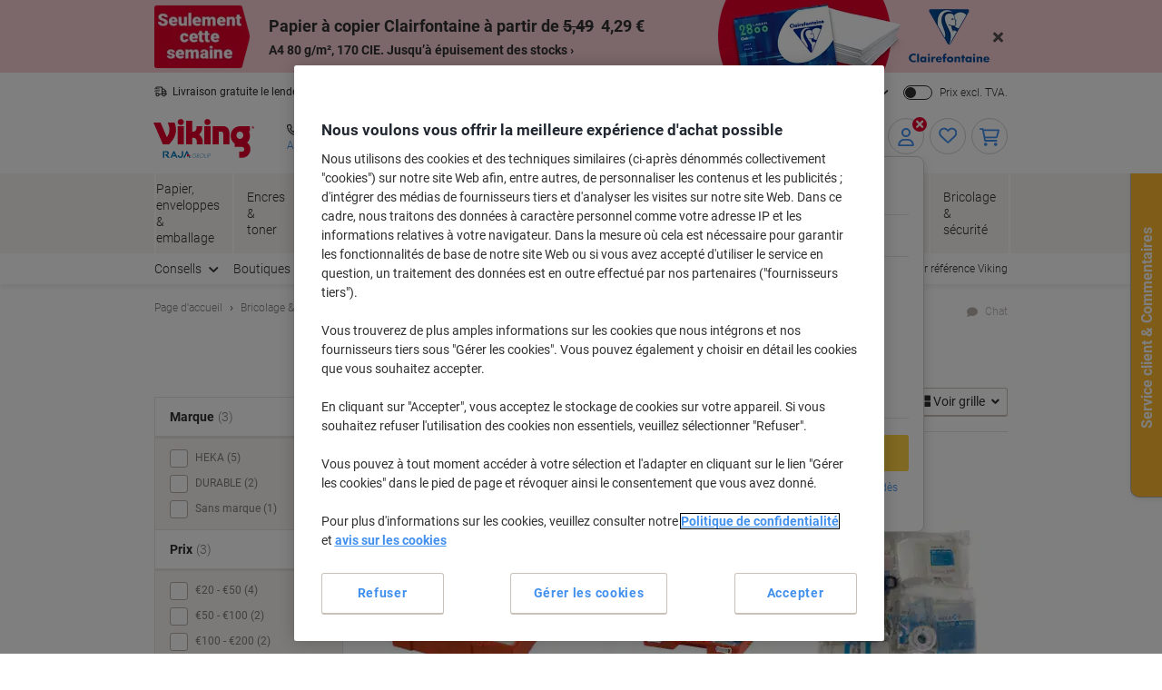

--- FILE ---
content_type: text/javascript;charset=utf-8
request_url: https://recs.algorecs.com/rrserver/p13n_generated.js?a=vd_nl_BE_b&ts=1768897478113&v=2.1.0.20251222&ssl=t&cn=Trousses%20de%20premiers%20secours%20et%20recharges&c=WEB_EU_11403001&pt=%7Ccategory_page.h1%7Ccategory_page.h2%7Ccategory_page.v1&privm=t&s=9b39a659-8643-4b01-ac31-7a70cb0b61af&cts=https%3A%2F%2Fwww.vikingdirect.be&rid=be_wa&jcb=rrOdCallback&p=%7C1200153%7C1200154%7C1200152%7C1191057%7C6828201%7C1200155%7C4212666%7C1009617&l=1
body_size: 1254
content:
rrItemInfo = []; rrProductList = []; var RR = RR || {}; RR.data={"JSON":{"placements":[]}};  function rr_GetLink (link_url){   var result = link_url;   var links = link_url.split("ct=");   if (links.length>0){     result = links[1].replace(/%2F/gi, "/").replace(/%3A/gi, ":").replace(/%23/gi,"#").replace(/%3D/gi,"=").replace(/%26/gi,"&").replace(/%3F/gi,"?").replace(/%25/gi,"%").replace(/%3B/gi,";");   }   return result; }var rr_remote_data='eF4FwcENgDAIBdBLT-7yDVQCZQPXELCJB2_q_L7X2pu7FVtwJepIgUxNMFEgNtWpfqaTLff3XLUyGdh0DDexIb2DHeAfpxkR9g';var rr_recs={placements:[{used:false,placementType:'category_page.v1',html:''}]},rr_dynamic={placements:[]},rr_call_after_flush=function(){ RR.data.JSON.placements.push({   "name": "v1",   "type": "json",   "heading": "Top ventes dans cette catégorie",   "skus": [] });      RR.data.JSON.placements[0].skus.push({   "id":"1220027",   "url":"https://recs.algorecs.com/rrserver/click?a=vd_nl_BE_b&vg=7d19b1dc-dac4-4f6c-100b-b366f69ec907&pti=4&pa=v1&hpi=3420&stn=CategoryTopSellers&stid=3&rti=2&sgs=&mvtId=-1&mvtTs=1768897478422&uguid=7d17b1dc-dac4-4f6c-100b-b366f69ec907&channelId=WEB&s=9b39a659-8643-4b01-ac31-7a70cb0b61af&pg=467&rid=be_wa&p=1220027&ind=0&ct=https%3A%2F%2Fwww.vikingdirect.be%2Ffr%2Fbandage-lifemed-99017-assortiment-p-1220027&privm=t" });RR.data.JSON.placements[0].skus.push({   "id":"1220029",   "url":"https://recs.algorecs.com/rrserver/click?a=vd_nl_BE_b&vg=7d19b1dc-dac4-4f6c-100b-b366f69ec907&pti=4&pa=v1&hpi=3420&stn=CategoryTopSellers&stid=3&rti=2&sgs=&mvtId=-1&mvtTs=1768897478422&uguid=7d17b1dc-dac4-4f6c-100b-b366f69ec907&channelId=WEB&s=9b39a659-8643-4b01-ac31-7a70cb0b61af&pg=467&rid=be_wa&p=1220029&ind=1&ct=https%3A%2F%2Fwww.vikingdirect.be%2Ffr%2Fpansement-papstar-99012-creme-12-unites-p-1220029&privm=t" });RR.data.JSON.placements[0].skus.push({   "id":"1220025",   "url":"https://recs.algorecs.com/rrserver/click?a=vd_nl_BE_b&vg=7d19b1dc-dac4-4f6c-100b-b366f69ec907&pti=4&pa=v1&hpi=3420&stn=CategoryTopSellers&stid=3&rti=2&sgs=&mvtId=-1&mvtTs=1768897478422&uguid=7d17b1dc-dac4-4f6c-100b-b366f69ec907&channelId=WEB&s=9b39a659-8643-4b01-ac31-7a70cb0b61af&pg=467&rid=be_wa&p=1220025&ind=2&ct=https%3A%2F%2Fwww.vikingdirect.be%2Ffr%2Fpansement-papstar-99003-blanc-12-unites-p-1220025&privm=t" }); if(typeof RR.jsonCallback === "function"){   RR.jsonCallback(); }  R3_COMMON.apiClientKey = "47d93954e3a6d3eb";  (function ensureRRClientOnce() { 	  if (window.RR?.experience) return; /* already loaded/initialized */ 	  if (document.querySelector('script[src*="clientjs/2.1/client.js"]')) return; /* already loading */  	  var head = document.head || document.getElementsByTagName('head')[0]; 	  var script = document.createElement('script'); 	  script.type = 'text/javascript'; 	  script.src = 'https://cdn.algorecs.com/dashboard/applications/clientjs/2.1/client.js'; 	  head.appendChild(script); 	})();};rr_flush=function(){if(rr_onload_called){rrOdCallback(rr_recs);rr_call_after_flush();if(RR.renderDynamicPlacements){RR.renderDynamicPlacements();}if(window.rr_annotations_array){window.rr_annotations_array.push(window.rr_annotations);}else{window.rr_annotations_array = [window.rr_annotations];}}};rr_flush();